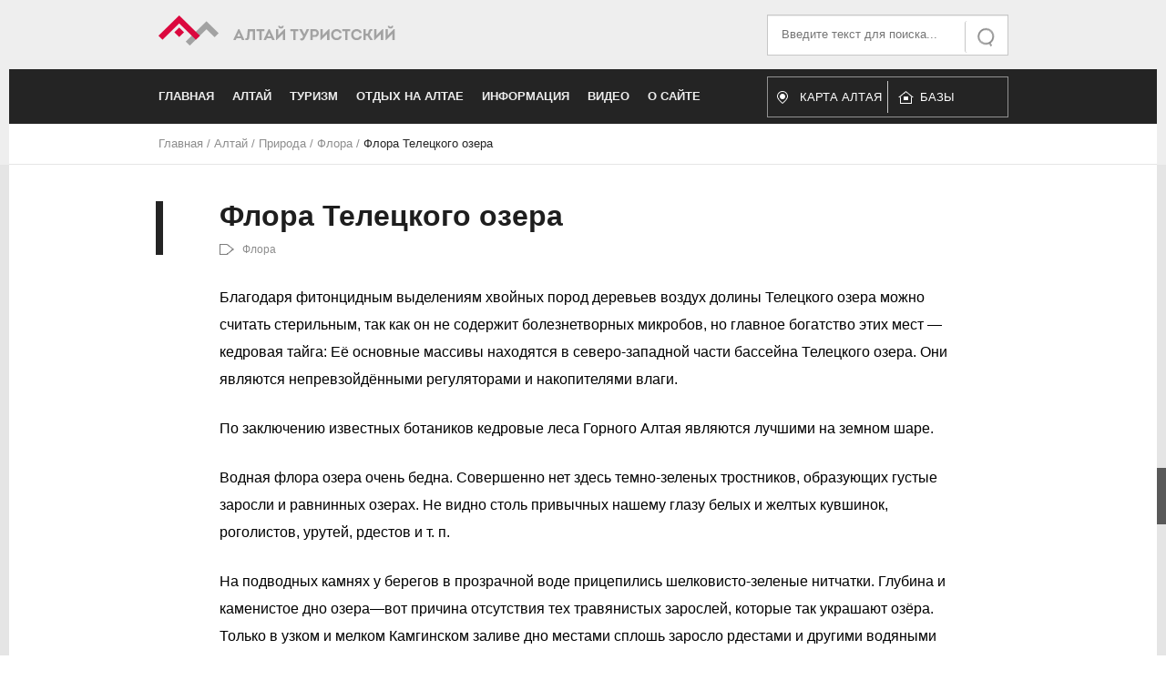

--- FILE ---
content_type: text/html; charset=utf-8
request_url: https://www.vtourisme.com/altaj/priroda/flora/942-flora-teletskogo-ozera
body_size: 16491
content:

<!DOCTYPE html>
<html xmlns="http://www.w3.org/1999/xhtml" xml:lang="ru-ru" lang="ru-ru" dir="ltr" >
	<head><!-- 
	<base href="https://www.vtourisme.com/"> -->
		
<script type="text/javascript">
	var big        = '72%';
	var small      = '53%';
	var bildauf    = '/templates/turistov/images/plus.png';
	var bildzu     = '/templates/turistov/images/minus.png';
	var rightopen  = 'Open info';
	var rightclose = 'Close info';
	var altopen    = 'is open';
	var altclose   = 'is closed';
</script>

		<meta name="viewport" content="width=device-width, initial-scale=1.0, maximum-scale=3.0, user-scalable=yes"/>
		<meta name="HandheldFriendly" content="true" />
		<meta name="apple-mobile-web-app-capable" content="YES" />

		<base href="https://www.vtourisme.com/altaj/priroda/flora/942-flora-teletskogo-ozera" />
	<meta http-equiv="content-type" content="text/html; charset=utf-8" />
	<meta name="keywords" content="Алтай, туризм, отдых, природа, Телецкое озеро, Белуха, Чуйский тракт" />
	<meta name="rights" content="Ссылка на сайт обязательна" />
	<meta name="author" content="Евгений Гаврилов" />
	<meta name="address" content="{&quot;address&quot;:&quot;&quot;,&quot;lat&quot;:55.75999999999371,&quot;lan&quot;:37.63999999999997,&quot;zoom&quot;:7}" />
	<meta property="og:type" content="article" />
	<meta property="og:title" content="Флора Телецкого озера" />
	<meta property="og:description" content="Благодаря фитонцидным выделениям хвойных пород деревьев воздух долины Телецкого озера можно считать стерильным, так как он не содержит болезнетворных микробов, но главное богатство этих мест — к..." />
	<meta name="description" content="О особенностях растительного мира района Телецкого озера" />
	<meta name="generator" content="Joomla! - Open Source Content Management" />
	<title>Флора Телецкого озера -  Алтай Туристский. Туристический портал</title>
	<link href="/templates/turistov/favicon.ico" rel="shortcut icon" type="image/vnd.microsoft.icon" />
	<link href="https://www.vtourisme.com/component/search/?Itemid=157&amp;catid=43&amp;id=942&amp;format=opensearch" rel="search" title="Искать  Алтай Туристский. Туристический портал" type="application/opensearchdescription+xml" />
	<link href="/plugins/content/jllike/js/buttons.min.css?e87a174ddcb91bf628321c6c7eeaecbe" rel="stylesheet" type="text/css" />
	<link href="/templates/system/css/system.css" rel="stylesheet" type="text/css" />
	<link href="/templates/turistov/css/slick.css" rel="stylesheet" type="text/css" />
	<link href="/templates/turistov/css/position.css" rel="stylesheet" type="text/css" media="screen,projection" />
	<link href="/templates/turistov/css/layout.css" rel="stylesheet" type="text/css" media="screen,projection" />
	<link href="/templates/turistov/css/print.css" rel="stylesheet" type="text/css" media="print" />
	<link href="/templates/turistov/css/general.css" rel="stylesheet" type="text/css" media="screen,projection" />
	<link href="/templates/turistov/css/personal.css" rel="stylesheet" type="text/css" media="screen,projection" />
	<link href="https://www.vtourisme.com/media/com_yandex_maps/css/frontend.css" rel="stylesheet" type="text/css" />
	<link href="https://www.vtourisme.com/media/com_yandex_maps/css/custom.css" rel="stylesheet" type="text/css" />
	<link href="https://www.vtourisme.com/media/com_yandex_maps/js/owl-carousel/owl.carousel.css" rel="stylesheet" type="text/css" />
	<link href="https://www.vtourisme.com/media/com_yandex_maps/js/owl-carousel/owl.theme.css" rel="stylesheet" type="text/css" />
	<style type="text/css">

            .jllikeproSharesContayner a {border-radius: 15px; margin-left: 6px;}
            .jllikeproSharesContayner i {width: 30px;height: 30px;}
            .jllikeproSharesContayner span {height: 30px;line-height: 30px;font-size: 1rem;}
        
                .jllikeproSharesContayner {position: fixed; left: 0; top: auto;}
                .jllikeproSharesContayner .event-container>div {display: flex; flex-direction: column;}
            
            @media screen and (max-width:800px) {
                .jllikeproSharesContayner {position: fixed;right: 0;bottom: 0; z-index: 999999; background-color: #fff!important;width: 100%;}
                .jllikeproSharesContayner .event-container > div {border-radius: 0; padding: 0; display: block;}
                .like .l-count {display:none}
                .jllikeproSharesContayner a {border-radius: 0!important;margin: 0!important;}
                .l-all-count {margin-left: 10px; margin-right: 10px;}
                .jllikeproSharesContayner i {width: 44px!important; border-radius: 0!important;}
                .l-ico {background-position: 50%!important}
                .likes-block_left {text-align:left;}
                .likes-block_right {text-align:right;}
                .likes-block_center {text-align:center;}
                .button_text {display: none;}
            }
            
	</style>
	<script type="application/json" class="joomla-script-options new">{"csrf.token":"28b4b9cf39b2866868aff41ca11757d7","system.paths":{"root":"","base":""},"joomla.jtext":{"TPL_BEEZ3_ALTOPEN":"is open","TPL_BEEZ3_ALTCLOSE":"is closed","TPL_BEEZ3_TEXTRIGHTOPEN":"Open info","TPL_BEEZ3_TEXTRIGHTCLOSE":"Close info","TPL_BEEZ3_FONTSIZE":"Font size","TPL_BEEZ3_BIGGER":"Bigger","TPL_BEEZ3_RESET":"Reset","TPL_BEEZ3_SMALLER":"Smaller","TPL_BEEZ3_INCREASE_SIZE":"Increase size","TPL_BEEZ3_REVERT_STYLES_TO_DEFAULT":"Revert styles to default","TPL_BEEZ3_DECREASE_SIZE":"Decrease size","TPL_BEEZ3_OPENMENU":"Open Menu","TPL_BEEZ3_CLOSEMENU":"Close Menu"}}</script>
	<script src="/media/jui/js/jquery.min.js?e87a174ddcb91bf628321c6c7eeaecbe" type="text/javascript"></script>
	<script src="/media/jui/js/jquery-noconflict.js?e87a174ddcb91bf628321c6c7eeaecbe" type="text/javascript"></script>
	<script src="/media/jui/js/jquery-migrate.min.js?e87a174ddcb91bf628321c6c7eeaecbe" type="text/javascript"></script>
	<script src="/plugins/content/jllike/js/buttons.min.js?e87a174ddcb91bf628321c6c7eeaecbe" type="text/javascript"></script>
	<script src="/media/jui/js/bootstrap.min.js?e87a174ddcb91bf628321c6c7eeaecbe" type="text/javascript"></script>
	<script src="/media/system/js/caption.js?e87a174ddcb91bf628321c6c7eeaecbe" type="text/javascript"></script>
	<script src="/media/system/js/mootools-core.js?e87a174ddcb91bf628321c6c7eeaecbe" type="text/javascript"></script>
	<script src="/media/system/js/core.js?e87a174ddcb91bf628321c6c7eeaecbe" type="text/javascript"></script>
	<script src="/media/system/js/mootools-more.js?e87a174ddcb91bf628321c6c7eeaecbe" type="text/javascript"></script>
	<script src="/templates/turistov/javascript/md_stylechanger.js" type="text/javascript"></script>
	<script src="/templates/turistov/javascript/hide.js" type="text/javascript"></script>
	<script src="/templates/turistov/javascript/respond.src.js" type="text/javascript"></script>
	<script src="/templates/turistov/javascript/slick.js" type="text/javascript"></script>
	<script src="/templates/turistov/javascript/template.js" type="text/javascript"></script>
	<script src="https://api-maps.yandex.ru/2.1/?lang=ru-RU" type="text/javascript"></script>
	<script src="https://www.vtourisme.com/media/com_yandex_maps/js/jquery.min.js" type="text/javascript"></script>
	<script src="https://www.vtourisme.com/media/com_yandex_maps/js/frontend.js" type="text/javascript"></script>
	<script src="https://www.vtourisme.com/media/com_yandex_maps/js/custom.js" type="text/javascript"></script>
	<script src="https://www.vtourisme.com/media/com_yandex_maps/js/owl-carousel/owl.carousel.min.js" type="text/javascript"></script>
	<!--[if lt IE 9]><script src="/media/system/js/html5fallback.js?e87a174ddcb91bf628321c6c7eeaecbe" type="text/javascript"></script><![endif]-->
	<script type="text/javascript">
            var jllickeproSettings = {
                url : "http://www.vtourisme.com",
                typeGet : "0",
                enableCounters : 1,
                disableMoreLikes : 0,
                isCategory : 0,
                buttonsContayner : "",
                parentContayner : "div.jllikeproSharesContayner",
            };jQuery(function($){ initTooltips(); $("body").on("subform-row-add", initTooltips); function initTooltips (event, container) { container = container || document;$(container).find(".hasTooltip").tooltip({"html": true,"container": "body"});} });jQuery(window).on('load',  function() {
				new JCaption('img.caption');
			});window.YANDEX_MAPS_API_KEY = "";
        jQuery(function() {
            jQuery(".owl-carousel").owlCarousel();
        });
        
	</script>

		<script type="text/javascript">(window.Image ? (new Image()) : document.createElement('img')).src = 'https://vk.com/rtrg?p=VK-RTRG-209256-fj3Bz';</script>
		<meta name="yandex-verification" content="c42a4e856ab44595" />
		<!--[if IE 7]>
		<link href="/templates/turistov/css/ie7only.css" rel="stylesheet" type="text/css" />
		<![endif]-->
	</head>
	<body id="shadow">
				<div class="wrapper">
			<div class="upperHead">
				<div class="centerBlock">
					<div class="innerBlock">
							<div class="logoWrap" itemscope itemtype="http://schema.org/Organization">
								<a title="На главную страницу" itemprop="url" href="http://www.vtourisme.com/">
									<img itemprop="logo" src="/templates/turistov/images/new-logo.png">
									<meta itemprop="legalName" content="Алтай Туристский">
								</a>
							</div>
							<div class="searchWrap">
								<div class="search">
	<form action="/altaj/priroda/flora" method="post" class="form-inline" role="search">
		 <button class="button btn btn-primary" onclick="this.form.searchword.focus();">Искать</button><label for="mod-search-searchword93" class="element-invisible">Искать...</label> <input name="searchword" id="mod-search-searchword93" maxlength="200"  class="inputbox search-query input-medium" type="search" placeholder="Введите текст для поиска..." />		<input type="hidden" name="task" value="search" />
		<input type="hidden" name="option" value="com_search" />
		<input type="hidden" name="Itemid" value="157" />
	</form>
</div>

							</div>
							<div style="clear:both; float: none"></div>
					</div>
				</div>
			</div>
			<div class="lowerHead">
				<div class="centerBlock">
					<div class="innerBlock">
						<div class="sandwichToggler">
							<div class="sandwichLine"></div>
							<div class="sandwichLine"></div>
							<div class="sandwichLine"></div>
						</div>
						<ul class="nav menu mod-list">
<li class="item-101 default deeper parent"><a href="/" >Главная</a><ul class="nav-child unstyled small"><li class="item-178 deeper parent"><a href="/home/novosti" >Новости</a><ul class="nav-child unstyled small"><li class="item-185"><a href="/home/novosti/novosti-altaya" >Новости Алтая</a></li><li class="item-186"><a href="/home/novosti/novosti-sajta" >Новости сайта</a></li><li class="item-187"><a href="/home/novosti/novosti-turizma" >Новости туризма</a></li><li class="item-188"><a href="/home/novosti/anons-meropriyatij" >Анонс мероприятий</a></li><li class="item-189"><a href="/home/novosti/otchety-o-meropriyatiyakh" >Отчеты о мероприятиях</a></li></ul></li></ul></li><li class="item-105 active deeper parent"><a href="/altaj" >Алтай</a><ul class="nav-child unstyled small"><li class="item-280"><a href="/altaj/map-online" >Интерактивная карта Алтая</a></li><li class="item-106 deeper parent"><a href="/altaj/geografiya-i-klimat" >География и климат</a><ul class="nav-child unstyled small"><li class="item-109"><a href="/altaj/geografiya-i-klimat/reki" >Реки</a></li><li class="item-110"><a href="/altaj/geografiya-i-klimat/vershiny" >Вершины</a></li><li class="item-111"><a href="/altaj/geografiya-i-klimat/ledniki" >Ледники</a></li><li class="item-112"><a href="/altaj/geografiya-i-klimat/ozera" >Озера</a></li><li class="item-113"><a href="/altaj/geografiya-i-klimat/khrebty" >Хребты</a></li><li class="item-190"><a href="/altaj/geografiya-i-klimat/plato-i-stepi" >Плато и степи</a></li><li class="item-547"><a href="/altaj/geografiya-i-klimat/prirodnye-yavleniya" >Природные явления</a></li></ul></li><li class="item-115 deeper parent"><a href="/altaj/bogatstva-altaya" >Богатства Алтая</a><ul class="nav-child unstyled small"><li class="item-174"><a href="/altaj/bogatstva-altaya/vodopady" >Водопады</a></li><li class="item-175"><a href="/altaj/bogatstva-altaya/peshchery" >Пещеры</a></li><li class="item-176"><a href="/altaj/bogatstva-altaya/perevaly" >Перевалы</a></li><li class="item-163"><a href="/altaj/bogatstva-altaya/istochniki" >Источники</a></li><li class="item-197"><a href="/altaj/bogatstva-altaya/muzei" >Музеи </a></li><li class="item-557"><a href="/altaj/bogatstva-altaya/porogi" >Пороги</a></li></ul></li><li class="item-107 deeper parent"><a href="/altaj/kultura" >Культура</a><ul class="nav-child unstyled small"><li class="item-150"><a href="/altaj/kultura/znamenitosti-kultury" >Знаменитости культуры</a></li><li class="item-151"><a href="/altaj/kultura/legendy" >Легенды Алтая</a></li><li class="item-201"><a href="/altaj/kultura/proizvedeniya-ob-altae" >Произведения об Алтае</a></li><li class="item-805"><a href="/altaj/kultura/pamyatniki-i-memorialy" >Памятники и мемориалы</a></li><li class="item-809"><a href="/altaj/kultura/khramy-altaya" >Храмы Алтая</a></li><li class="item-889"><a href="/altaj/kultura/narodnoe-tvorchestvo" >Народное творчество</a></li></ul></li><li class="item-108 deeper parent"><a href="/altaj/istoriya" >История</a><ul class="nav-child unstyled small"><li class="item-198"><a href="/altaj/istoriya/interesnye-fakty-ob-altae" >Интересные факты об Алтае</a></li><li class="item-204"><a href="/altaj/istoriya/month" >Месяцы</a></li><li class="item-509"><a href="/altaj/istoriya/geroi-vojny" >Герои войны</a></li><li class="item-510"><a href="/altaj/istoriya/geroi-truda" >Герои труда</a></li><li class="item-878"><a href="/altaj/istoriya/istoriya-sel" >История сёл</a></li><li class="item-879"><a href="/altaj/istoriya/drevnij-altaj" >Древний Алтай</a></li></ul></li><li class="item-134 active deeper parent"><a href="/altaj/priroda" >Природа</a><ul class="nav-child unstyled small"><li class="item-155"><a href="/altaj/priroda/zapovedniki" >Заповедники</a></li><li class="item-156"><a href="/altaj/priroda/fauna" >Фауна</a></li><li class="item-157 current active"><a href="/altaj/priroda/flora" >Флора</a></li></ul></li><li class="item-152 deeper parent"><a href="/altaj/infrastruktura" >Инфраструктура</a><ul class="nav-child unstyled small"><li class="item-153"><a href="/altaj/infrastruktura/puti-soobshcheniya" >Пути сообщения</a></li><li class="item-159 deeper parent"><a href="/altaj/infrastruktura/respublika-altaj" >Республика Алтай</a><ul class="nav-child unstyled small"><li class="item-161"><a href="/altaj/infrastruktura/respublika-altaj/spisok-sel" >Список сел</a></li><li class="item-162"><a href="/altaj/infrastruktura/respublika-altaj/rajony" >Районы</a></li><li class="item-884"><a href="/altaj/infrastruktura/respublika-altaj/obeikty" >Объекты экономики</a></li></ul></li><li class="item-160 deeper parent"><a href="/altaj/infrastruktura/altajskij-kraj" >Алтайский край</a><ul class="nav-child unstyled small"><li class="item-172"><a href="/altaj/infrastruktura/altajskij-kraj/spisok-naselennykh-punktov" >Список населенных пунктов</a></li><li class="item-173"><a href="/altaj/infrastruktura/altajskij-kraj/spisok-rajonov" >Список районов</a></li><li class="item-806"><a href="/altaj/infrastruktura/altajskij-kraj/barnaul" >Барнаул</a></li><li class="item-953"><a href="/altaj/infrastruktura/altajskij-kraj/bijsk" >Бийск</a></li></ul></li><li class="item-218"><a href="/altaj/infrastruktura/mosty" >Мосты</a></li></ul></li><li class="item-168 deeper parent"><a href="/altaj/issledovanie-altaya" >Исследование Алтая</a><ul class="nav-child unstyled small"><li class="item-905"><a href="/altaj/issledovanie-altaya/russkoe-geograficheskoe-obshchestvo" >Русское географическое общество</a></li></ul></li><li class="item-219"><a href="/altaj/sport" >Спорт</a></li></ul></li><li class="item-117 deeper parent"><a href="/turizm-na-altae" >Туризм</a><ul class="nav-child unstyled small"><li class="item-124 deeper parent"><a href="/turizm-na-altae/turistskoe-rajonirovanie" >Туристское районирование</a><ul class="nav-child unstyled small"><li class="item-126"><a href="/turizm-na-altae/turistskoe-rajonirovanie/nizhnyaya-katun-i-chemal" >Нижняя Катунь и Чемал</a></li><li class="item-127"><a href="/turizm-na-altae/turistskoe-rajonirovanie/teletskoe-ozero" >Телецкое озеро</a></li><li class="item-128"><a href="/turizm-na-altae/turistskoe-rajonirovanie/rajon-belukhi" >Район Белухи</a></li><li class="item-129"><a href="/turizm-na-altae/turistskoe-rajonirovanie/dolina-r-chuya" >Долина р. Чуя</a></li><li class="item-130"><a href="/turizm-na-altae/turistskoe-rajonirovanie/ukok" >Укок</a></li><li class="item-131"><a href="/turizm-na-altae/turistskoe-rajonirovanie/chulyshman" >Чулышман</a></li><li class="item-132"><a href="/turizm-na-altae/turistskoe-rajonirovanie/srednyaya-katun" >Средняя Катунь</a></li><li class="item-807"><a href="/turizm-na-altae/turistskoe-rajonirovanie/rajon-belokurikhi" >Район Белокурихи</a></li><li class="item-808"><a href="/turizm-na-altae/turistskoe-rajonirovanie/altajskoe-predgore" >Алтайское предгорье</a></li></ul></li><li class="item-179 deeper parent"><a href="/turizm-na-altae/federatsiya-sportivnogo-turizma-ak" >Федерация спортивного туризма АК</a><ul class="nav-child unstyled small"><li class="item-763"><a href="/turizm-na-altae/federatsiya-sportivnogo-turizma-ak/meropriyatiya" >Мероприятия</a></li></ul></li><li class="item-133"><a href="/turizm-na-altae/znamenitosti-turizma" >Знаменитости туризма</a></li><li class="item-149"><a href="/turizm-na-altae/istoriya-turizma" >История туризма</a></li><li class="item-164 deeper parent"><a href="/turizm-na-altae/sportivnyj-turizm" >Спортивный туризм</a><ul class="nav-child unstyled small"><li class="item-165"><a href="/turizm-na-altae/sportivnyj-turizm/mototurizm" >Мототуризм</a></li><li class="item-166 deeper parent"><a href="/turizm-na-altae/sportivnyj-turizm/bank-otchetov" >Банк отчетов</a><ul class="nav-child unstyled small"><li class="item-205"><a href="/turizm-na-altae/sportivnyj-turizm/bank-otchetov/peshij-turizm" >Пеший туризм</a></li><li class="item-206"><a href="/turizm-na-altae/sportivnyj-turizm/bank-otchetov/lyzhnyj-turizm" >Лыжный туризм</a></li><li class="item-207"><a href="/turizm-na-altae/sportivnyj-turizm/bank-otchetov/vodnyj-turizm" >Водный туризм</a></li><li class="item-208"><a href="/turizm-na-altae/sportivnyj-turizm/bank-otchetov/kombinirovannye" >Комбинированные</a></li><li class="item-209"><a href="/turizm-na-altae/sportivnyj-turizm/bank-otchetov/vodnye-pokhody" >Водные походы</a></li><li class="item-211"><a href="/turizm-na-altae/sportivnyj-turizm/bank-otchetov/gornyj-turizm" >Горный туризм </a></li><li class="item-212"><a href="/turizm-na-altae/sportivnyj-turizm/bank-otchetov/avto-turizm" >Авто-мото туризм</a></li></ul></li></ul></li><li class="item-167"><a href="/turizm-na-altae/rasskazy-o-puteshestviyakh" >Рассказы о путешествиях</a></li><li class="item-125"><a href="/turizm-na-altae/karty" >Карты</a></li><li class="item-180"><a href="/turizm-na-altae/kluby-i-ob-edineniya" >Клубы и объединения</a></li></ul></li><li class="item-118 deeper parent"><a href="/otdykh-na-altae" >Отдых на Алтае</a><ul class="nav-child unstyled small"><li class="item-200"><a href="/otdykh-na-altae/bazy-otdykha" >Базы отдыха</a></li><li class="item-210"><a href="/otdykh-na-altae/sanatorii" >Санатории</a></li><li class="item-213"><a href="/otdykh-na-altae/tury-na-altaj" >Туры на Алтай</a></li><li class="item-216 deeper parent"><a href="/otdykh-na-altae/rybalka-na-altae" >Рыбалка на Алтае</a><ul class="nav-child unstyled small"><li class="item-217"><a href="/otdykh-na-altae/rybalka-na-altae/ryby-altaya" >Рыбы Алтая</a></li></ul></li><li class="item-508"><a href="/otdykh-na-altae/gornolyzhnyj-otdykh" >Горнолыжный отдых</a></li><li class="item-759"><a href="/otdykh-na-altae/turoperatory-po-altayu" >Туроператоры по Алтаю</a></li></ul></li><li class="item-154 deeper parent"><a href="/informatsionnyj" >Информация</a><ul class="nav-child unstyled small"><li class="item-119 deeper parent"><a href="/informatsionnyj/znamenitosti-rossii" >Знаменитости России</a><ul class="nav-child unstyled small"><li class="item-120"><a href="/informatsionnyj/znamenitosti-rossii/puteshestvenniki" >Путешественники</a></li><li class="item-121"><a href="/informatsionnyj/znamenitosti-rossii/gornyj-turizm-i-alpinizm" >Горный туризм и альпинизм</a></li><li class="item-122"><a href="/informatsionnyj/znamenitosti-rossii/vodnyj-turizm" >Водный туризм</a></li><li class="item-123"><a href="/informatsionnyj/znamenitosti-rossii/ekstremaly" >Экстремалы</a></li></ul></li><li class="item-169"><a href="/informatsionnyj/ekstremalnye-vidy-sporta" >Экстремальные виды спорта</a></li><li class="item-170"><a href="/informatsionnyj/turizm-obshchie-voprosy" >Туризм (общие вопросы)</a></li><li class="item-171 deeper parent"><a href="/informatsionnyj/tekhnicheskie-voprosy" >Технические вопросы</a><ul class="nav-child unstyled small"><li class="item-158"><a href="/informatsionnyj/tekhnicheskie-voprosy/uzly" >Узлы</a></li><li class="item-199"><a href="/informatsionnyj/tekhnicheskie-voprosy/poleznye-stati" >Полезные статьи</a></li></ul></li><li class="item-893"><a href="/informatsionnyj/sheregesh" >Шерегеш</a></li><li class="item-903"><a href="/informatsionnyj/znamenitosti-sporta" >Знаменитости спорта</a></li></ul></li><li class="item-116 deeper parent"><a href="/video" >Видео</a><ul class="nav-child unstyled small"><li class="item-181"><a href="/video/priroda-i-prochee" >Природа и прочее</a></li><li class="item-183"><a href="/video/video-s-pokhodov" >Видео с походов</a></li><li class="item-182"><a href="/video/fauna-video" >Фауна (видео)</a></li><li class="item-184"><a href="/video/poleznoe-video" >Полезное видео</a></li><li class="item-202"><a href="/video/raznoe" >Разное</a></li></ul></li><li class="item-114 deeper parent"><a href="/o-sajte" >О сайте</a><ul class="nav-child unstyled small"><li class="item-196"><a href="/o-sajte/karta-sajta" >Карта сайта</a></li></ul></li></ul>

						<div class="header-altmenu">
							<a href="/altaj/map-online">
								Карта Алтая
							</a>
							<a href="/otdykh-na-altae/bazy-otdykha">
								Базы отдыха
							</a>
						</div>
					</div>
				</div>
			</div>
		</div>
		
<div class = "centerBlock breadcrumbs">
<div class = "innerBlock"  itemscope itemtype="http://schema.org/breadcrumb">
<a href="/" class="pathway">Главная</a> / <img src="/templates/turistov/images/system/arrow.png" alt="" /><a href="/altaj" class="pathway">Алтай</a> / <img src="/templates/turistov/images/system/arrow.png" alt="" /><a href="/altaj/priroda" class="pathway">Природа</a> / <img src="/templates/turistov/images/system/arrow.png" alt="" /><a href="/altaj/priroda/flora" class="pathway">Флора</a> / <img src="/templates/turistov/images/system/arrow.png" alt="" /><span>Флора Телецкого озера</span></div>
</div>


<!-- 		<div class="banner-block index-slick">
		    <div class="banner-slider" id="bannerSlider">
		        <div class="banner-item" style="background-image: url(/templates/turistov/images/slide01.jpg)">
		        	<div class="banner-overlay">
		                <div class="centerBlock" style="background-image: url(/templates/turistov/images/slide01.jpg)">
		                    <div class="innerBlock">
		                        <div class="banner-content">
		                            <div class="banner-header">Чуйский тракт</div>
		                            <div class="banner-text">Федеральная трасса в горах Алтая. По некоторым оценкам, в ходит в 10 самых красивых дорог мира. Современный тракт частично повторяет Великий шелковый путь, проходивший по долинам рек Чуи и Катуни.</div>
		                            <a class="banner-link" title="Статья о Чуйском тракте" href="/altaj/infrastruktura/puti-soobshcheniya/206-chujskij-trakt-novosibirsk-tashanta">Подробнее</a>
		                        </div>
		                    </div>
		                </div>
	                </div>
		        </div>
		        <div class="banner-item" style="background-image: url(/templates/turistov/images/slide03.jpg)">
		        	<div class="banner-overlay">
		                <div class="centerBlock" style="background-image: url(/templates/turistov/images/slide03.jpg)">
		                    <div class="innerBlock">
		                        <div class="banner-content">
		                            <div class="banner-header">Телецкое озеро</div>
		                            <div class="banner-text">Одно из глубочайших озер России, памятник природы Республики Алтай, внесенный ЮНЕСКО в «Список Всемирного культурного и природного наследия», второе по глубине после Байкала.</div>
		                            <a class="banner-link" title="Статья о Чуйском тракте" href="/altaj/infrastruktura/puti-soobshcheniya/206-chujskij-trakt-novosibirsk-tashanta">Подробнее</a>
		                        </div>
		                    </div>
		                </div>
	                </div>
		        </div>
		        <div class="banner-item" style="background-image: url(/templates/turistov/images/slide02.jpg)">
		        	<div class="banner-overlay">
		                <div class="centerBlock" style="background-image: url(/templates/turistov/images/slide02.jpg)">
		                    <div class="innerBlock">
		                        <div class="banner-content">
		                            <div class="banner-header">Гора Белуха</div>
		                            <div class="banner-text">Самая высокая гора Алтая и всей Сибири (4509 м), расположенная на Катунском хребте, Внесена ЮНЕСКО в «Список Всемирного культурного и природного наследия».</div>
		                            <a class="banner-link" title="Статья о Чуйском тракте" href="/altaj/infrastruktura/puti-soobshcheniya/206-chujskij-trakt-novosibirsk-tashanta">Подробнее</a>
		                        </div>
		                    </div>
		                </div>
	                </div>
		        </div>
		    </div>
		</div> -->
		<div class="wrapper content">
			
			<div class="centerBlock">
				
				<div class="innerBlock">
					
					<article class="item-page" itemscope itemtype="http://schema.org/Article">

<div class="articleHead">
		<h1 itemprop="name">
			Флора Телецкого озера		</h1>
	<div class="articleInfo">
		
			
	
		<a href="/altaj/priroda/flora" class="articleCategory">Флора</a>	
		
	</div>
</div>


	
	

 <dl class="article-info">
 <dt class="article-info-term">Информация о материале</dt>
 </dl>

	

			<p>Благодаря фитонцидным выделениям хвойных пород деревьев воздух долины Телецкого озера можно считать стерильным, так как он не содержит болезнетворных микробов, но главное богатство этих мест — кедровая тайга: Её основные массивы находятся в северо-западной части бассейна Телецкого озера. Они являются непревзойдёнными регуляторами и накопителями влаги.</p>
<p>По заключению известных ботаников кедровые леса Горного Алтая являются лучшими на земном шаре.</p>
<p>Водная флора озера очень бедна. Совершенно нет здесь темно-зеленых тростников, образующих густые заросли и равнинных озерах. Не видно столь привычных нашему глазу белых и желтых кувшинок, роголистов, урутей, рдестов и т. п.</p>
<p>На подводных камнях у берегов в прозрачной воде прицепились шелковисто-зеленые нитчатки. Глубина и каменистое дно озера—вот причина отсутствия тех травянистых зарослей, которые так украшают озёра. Только в узком и мелком Камгинском заливе дно местами сплошь заросло рдестами и другими водяными растениями. С берега здесь наступают на водную гладь различные болотные растения. Своими корнями и корневищами они так переплелись между собою, что образовали довольно толстый слой, выдерживающий человека. По-видимому, здесь начинается процесс заболачивания залива...</p>
<p>По берегам Телецкого озера не замечается южных безлесных склонов и северных лесистых, что так характерно для центрального Алтая. Только в южной части озера кое-где внизу, да и то только на восточном берегу, встречаются южные безлесные склоны. Вверху же снег, благодаря значительной высоте места, стаивает очень поздно, там много влаги и на северных и на южных склонах. Но на левом берегу, менее нагреваемом солнцем, снег стаивает ещё позже, почва напоена влагой еще обильнее, и сплошной лес подступает здесь к самой воде.</p>
<p>Основной фон лесным зарослях придает здесь лиственница. Но среди яркой зелени лиственного леса, четко вырисовываются стройные темно-зеленые конусы пихт. Их стволы представляют могучие колонны свинцово-серого цвета. С северной стороны они обильно усеяны разноцветными лишайниками.</p>
<p>Конечно, у других деревьев северные стороны стволов представляют озлобленный приют лишайников, но на пихтах, благодаря окраске их стволов, лишайниковые пятна выступают особенна рельефно. Изредка растет осина.</p>
<p>Попадаются косматые ели. Их отмершие ветви—и тоже обильнее с севера—увешены седым бородатым лишайником.</p>
<p>Если подниматься выше по горным склонам, то лиственница становится все реже и реже. Все больше пихт. Вот местами она образует уже сплошные густо напоенные смолистым ароматом заросли. К пихтачу подмешиваются кедры, сначала единичными экземплярами. Наконец, лес переходит в сплошную пихтово-кедровую чернь...</p>
<p>В качестве подлеска в хвойном лесу встречается красивый ирбут, вид ольхи с глянцевитыми листьями, много маральника или даурского рододендрона, достигающего здесь размеров небольшого деревца, усыпанного весною прелестными крупными розово-фиолетовыми цветами; черемуха, калина, изредка бузина и рябина, ивы.</p>
<p>Кустарники нередко обвиты княжником. Эта лиана Алтая красивыми зелеными гирляндами с изящными белыми цветами перекидывается от кустарника к кустарнику.</p>
<p>Следующий ярус подлеска образован синей жимолостью, шиповником обыкновенным, таволожкой средней и дубровколистной, малиной, красной и - реже—черной смородиной.</p>
<p>Попадается ядовитое волчье лыко. Есть черника и брусника.</p>
<p>Смородина созревает в залив Кыга - 26 июля (1963-1977).</p>
<p>Трудно пробираться сквозь чащобу тайги. Деревья растут густо, кое-где их кроны сомкнулись. Под деревьями господство мхов. В сырых местах по скалам лепится бадан с его ярко-зелеными лакированными листьями и красивыми стрелками розовых цветов.</p>
<p>Попадаются пихты, покрытые губительной фатой голубовато-зеленого мха-бородача. Вдруг среди тайги возникает огромный камень, во все цвета радуги разрисованный мхами и лишайниками. Под ним говорливый ручеёк кристально-прозрачной воды.</p>
<p>В некоторых прителецких урочищах мощный травостой достигает 2—2,5 м высоты, а отдельные растения 4 м!</p>
<p>Высота места отражается на составе растительности присутствием таких форм, как астрагал альпийский, горная сныть, горная чина, фиалка двухцветная и др.</p>
<p>Здесь среди обычных представителей флоры хвойного сибирского леса попадаются растения, которые можно встретить также в районе произрастания липы на Салаирском кряже и в западных предгорьях Кузнецкого Алатау. Таковы: один крупный папоротник, копытень с темными, почти черными цветами, пахучий ясменник с мелкими белыми цветочками, скромная пролеска, амурский пахучекоренник.</p>
<p>Там, где деревья расступаются, образуя более или менее значительные поляны («елани»), там по берегам Телецкого озера, например, около Артыбаша, растительность носит обычный для предгорий Алтая лугово-лесной характер.</p>
<p>В белоснежной рамке мраморных скал, ниспадающих отвесными уступами в бездонную глубь, обрамленных тут и там бирюзою стелющегося бадана, видны свисающие гирлянды сизого очитка и кустики вечнозелёного душистого маральника, изумительно прекрасного в пору цветения. Розовые огни горят весною над озером, придавая ему фантастический вид.</p>
<p>Итак, по берегам Телецкого озера преобладает хвойный лес. Но кое-где на береговых прилавках, например, в урочище Яйлю, густо засели березняк и осинник. Огромные—в два—три обхвата— уходят ввысь осины.</p>
<p>По словам алтайцев, в прошлом здесь некогда были пашни.</p>
<p>У южного конца Телецкого озера растут разнообразные ивы и тополя (лавролистные), довольно солидной величины.</p>
<p>Там, где реки намыли песчаные дельты, пышно разрослись величавые сосны. Сосна встречается и у Артыбаша ближе к Бие.</p>
<p>На прибрежном галечнике у устьев рек засели сизо-зеленые кусты яргольника с красивыми розовыми цветами и кустарная могучка, обильно усеянная золотистыми цветами. Не редкость встретить здесь и альпийцев, занесенных сюда рекою с горных высей, напр., желтый альпийский мак, низкорослый горный кипрей с крупными розовыми цветами и др.</p>
<p>Но надо заметить, что состав галешниковой флоры не постоянен и меняется из года в год.</p>
<p>На голых открытых утесах поселились разноцветные лишайники,— эти пионеры растительности. Они разъедают поверхность камня и подготовляют почву для мхов, а вслед за ними селятся тут и различные травы, и цветы, и мелкие папоротнички. У подножия таких скал, между хаотически нагроможденными каменными глыбами, можно встретить кусты алтайского крыжовника, дающего вкусные ягоды (Камгинский залив; устье р. Большой Меёнек) и черную смородину.</p>
<p>В тенистых скалах богато развит моховой покров. Масса бадана с крупными глянцевитыми листьями и большими стрелками красивых розовых цветов.</p>
<p>Слишком много прелестных темно-красных колокольчиков кортузы. Особенно интересны два мелких папоротничка, которые вместе с реликтовыми растениями упомянутыми выше при описании прителецкой черни, представляют остатки исчезнувшей здесь формации широко-лиственных лесов.</p>
<p>При осмотре серых тенистых скал, около водопада Корбу, в сплошных зарослях бадана можно встретить оригинальное растение с темно-красными, почти черными цветами. Это бошнякия: паразит, тянущий соки из корней ирбута.</p>
<p>Внизу, у самой воды, на крохотной лужайке (скальном выступе с горстью плодородной земли) раскинулся природный цветник удивительной красоты, где среди полыхающего пламени алтайских купальниц, небесным оком смотрят на вас изумительные по красоте своей изящные водосборы — троецветки и незабудки.</p>
<p>В окрестностях Телецкого озера сосредоточены мощные запасы кедра. Кедр ближе к вершинам гор также встречается довольно обильно, входя в состав смешанных лиственнично-кедрово-еловых лесов, реже образуя чистые насаждения.</p>
<p>В боковых ущельях ветер не тревожит растений. Здесь влажно и тепло. Растительность развивается буйно, попадается рослый папоротник, под листом которого можно пройти, не нагибаясь. Огромный морковник поднимает корзину своих цветов чуть ли не на четыре метра, а его догоняет удивительно красивое растение с причудливыми темно-фиолетовыми цветами—аколит.</p>
<p>Среди камней масса крыжовника. На зелени кустов—рубиновые пятна великолепных ягод красной смородины (кислицы). Еле держатся кисти переспелой черной смородины, часто встречаются заросли малины, пышные ковры брусники, черника, земляники, не говоря уж об обилии черемухи.</p>
<p>На Телецком озере зарегистрированы следующие грибы: белянки (массовый сбор на берегах Телецкого оз. и в долине Чулышмана 25 августа — 1964 г., 14 сентября — 1974 г., 15 сентября — 1973г.), белые грибы (наиболее раннее появление 27 июля 1980 г), грузди (в 1980 году самые ранние сроки появления в заливе Кыга — 27 июля), маслята (наиболее раннее появление 23 июня 1980 г.), свинушки (наиболее раннее появление 27 июля 1981 году), сыроежки (наиболее раннее появление 3 июля 1993 г.), чешуйница древесинная (найдена только в прителецкой тайге, внесена в Красную Книгу СССР).</p>
<p>Сегодня ботаники насчитывают только на территории заповедника 1270 наименований растений.</p>
<p><a href="/altaj/geografiya-i-klimat/ozera/62-ozero-teletskoe" rel="alternate">(Вернуться к основной статье Телецкое озеро)</a></p>
<p>Статья подготовлена Е.Гавриловым, 12 октября 2015 года. Ссылка на сайт обязательна!</p> 				<div class="jllikeproSharesContayner jllikepro_942">
				<input type="hidden" class="link-to-share" id="link-to-share-942" value="http://www.vtourisme.com/altaj/priroda/flora/942-flora-teletskogo-ozera"/>
				<input type="hidden" class="share-title" id="share-title-942" value="Флора Телецкого озера"/>
				<input type="hidden" class="share-image" id="share-image-942" value=""/>
				<input type="hidden" class="share-desc" id="share-desc-942" value=" Благодаря фитонцидным выделениям хвойных пород деревьев воздух долины Телецкого озера можно считать стерильным, так как он не содержит болезнетворных микробов, но главное богатство этих мест —"/>
				<input type="hidden" class="share-id" value="942"/>
				<div class="event-container" >
				<div class="likes-block_right">					<a title="FaceBook" class="like l-fb" id="l-fb-942">
					<i class="l-ico"></i>
					<span class="l-count"></span>
					</a>					<a title="Вконтакте" class="like l-vk" id="l-vk-942">
					<i class="l-ico"></i>
					<span class="l-count"></span>
					</a>					<a title="Twitter" class="like l-tw" id="l-tw-942">
					<i class="l-ico"></i>
					<span class="l-count"></span>
					</a>					<a title="Одноклассники" class="like l-ok" id="l-ok-942">
					<i class="l-ico"></i>
					<span class="l-count"></span>
					</a>					<a title="Telegram" class="like l-tl" id="l-tl-942">
					<i class="l-ico"></i>
					<span class="l-count"></span>
					</a>					<a title="WhatsApp" class="like l-wa" id="l-wa-942">
					<i class="l-ico"></i>
					<span class="l-count"></span>
					</a>					<a title="Viber" class="like l-vi" id="l-vi-942">
					<i class="l-ico"></i>
					<span class="l-count"></span>
					</a>					<a title="Всего лайков" class="l-all" id="l-all-942">
					<i class="l-ico"></i>
					<span class="l-count l-all-count" id="l-all-count-942">0</span>
					</a>					</div>
				</div>
			</div>
			<ul class="tags inline">
																	<li class="tag-15 tag-list0" itemprop="keywords">
					<a href="/component/tags/tag/teletskoe-ozero" class="label label-info">
						Телецкое озеро					</a>
				</li>
																				<li class="tag-27 tag-list1" itemprop="keywords">
					<a href="/component/tags/tag/flora" class="label label-info">
						Флора					</a>
				</li>
						</ul>

<ul class="pager pagenav">
	<li class="previous">
		<a class="hasTooltip" title="Флора района Белухи" aria-label="Предыдущий: Флора района Белухи" href="/altaj/priroda/flora/1074-flora-rajona-belukhi" rel="prev">
			<span class="icon-chevron-left" aria-hidden="true"></span> <span aria-hidden="true">Назад</span>		</a>
	</li>
	<li class="next">
		<a class="hasTooltip" title="Эдельвейс сибирский" aria-label="Следующий: Эдельвейс сибирский" href="/altaj/priroda/flora/393-edelvejs-sibirskij" rel="next">
			<span aria-hidden="true">Вперед</span> <span class="icon-chevron-right" aria-hidden="true"></span>		</a>
	</li>
</ul>

		<div class="jllikeproSharesBlock"></div>
	</article>



				</div>
			</div>
		</div>
		<div class="footer">
			<div class="centerBlock indexMap">
				<div class="innerBlock mainMap">
					<div class="xdsoft_yandex_maps xdsoft_map1  map xdsoft_with_object_list0 ">
			<div class="map_description"></div>
			<div class="map_view xdsoft_row">
        				<div class="xdsoft_col12 xdsoft_map_box" >
			
            			
						
		<div class="xdsoft_map xdsoft_show_gif_loader" id="yandex_map1" style="width:auto;height:600px;"></div>
		
		<script>
			(function(){
				var map = {id : parseInt(1, 10)},
					objects = [],
					category,
					controls = ["fullscreenControl","rulerControl","typeSelector","zoomControl"],
					categories = {},					
					object;

				if (window.map1 === undefined) {
					map1 = new XDsoftMap({
			address:false,
			cluster:{
				
				gridSize: 64,
				groupByCoordinates: 0 ? true : false,
				cluster_text_color: '#000000',
				hasBalloon: 1 ? true : false,
				hasHint: 1 ? true : false,
				maxZoom: 0 || 100000000,
				minClusterSize: 2,
				preset: 'islands#blueClusterIcons',
				showInAlphabeticalOrder: 0 ? true : false,
				viewportMargin: 128,
				clusterDisableClickZoom: 0 ? true : false,
				zoomMargin: 0,
				clusterHideIconOnBalloonOpen: 1 ? true : false,
				clusterOpenBalloonOnClick: 1 ? true : false,
				clusterBalloonContentLayout: 'cluster#balloonTwoColumns'
			},
            defaultView: {
                properties: {
                    iconContent: 'Точка'
                },
                options: {
                    preset: 'islands#icon'
                }
            },
			
			api_key: '',
			show_description_in_custom_balloon: 0,
			use_search_only_in_self_objects: 0 ? true : false,
			registration_organization_use_addres_position: 0 ? true : false,
			show_only_visible_objects_now: 1 ? true : false,
			show_search_input: 0 ? true : false,
			open_balloon_after_goto: 1,
			save_map_position_in_hash: 1,
			show_more_in_balloon: 1,
			use_cluster: 1,
			use_title_how_icon_content: 1,
			use_title_how_hint_content: 0,
			use_description_how_balloon_content: 1,
			center_to_user_place: '0',
			add_osm_layer: 0,
			show_no_results: 1,
			show_pagination: 1,
			count_object_in_partition: 500,
			counonpage: 20,
			howmoveto: 0,
			url_root: 'https://www.vtourisme.com/',
			url_sheme: 'https',
			balloon_width: false,
			balloon_height: false,
			how_open_balloon: 'click',
			howmoveto_on_category_change: 3
		});
				}

				map1.setMap(map);

				ymaps.ready(function () {
					if (map1.getMap() instanceof ymaps.Map) {
						return;
					}

					categories = {"14":{"lat":"52.62522500276678","lan":"85.02450970574101","zoom":"7","active":"1","id":"14","title":"\u0410\u044d\u0440\u043e\u043f\u043e\u0440\u0442\u044b","alias":"aeroporty","description":"","category_id":"0","howtocenter":"0","created_time":"1438787090","modified_time":"1438787090","ordering":"0","create_by":"992","params":"{}","link":"\/component\/yandex_maps\/category\/14-aeroporty","slug":"14:aeroporty"},"3":{"lat":"52.59565494819982","lan":"83.57962999425511","zoom":"7","active":"1","id":"3","title":"\u0411\u0430\u0437\u0430 \u043e\u0442\u0434\u044b\u0445\u0430","alias":"baza-otdykha","description":"","category_id":"0","howtocenter":"0","created_time":"1438169520","modified_time":"1438169555","ordering":"0","create_by":"992","params":"{}","link":"\/component\/yandex_maps\/category\/3-baza-otdykha","slug":"3:baza-otdykha"},"21":{"lat":"51.12519693456616","lan":"86.48188429844745","zoom":"7","active":"1","id":"21","title":"\u0411\u0430\u0440\u043d\u0430\u0443\u043b","alias":"barnaul","description":"","category_id":"0","howtocenter":"0","created_time":"1471964927","modified_time":"1471964927","ordering":"0","create_by":"992","params":"{}","link":"\/component\/yandex_maps\/category\/21-barnaul","slug":"21:barnaul"},"8":{"lat":"50.81428819737722","lan":"86.55136437904875","zoom":"8","active":"1","id":"8","title":"\u0411\u043e\u0433\u0430\u0442\u0441\u0442\u0432\u0430 \u0410\u043b\u0442\u0430\u044f","alias":"bogatstva-altaya","description":"","category_id":"0","howtocenter":"0","created_time":"1438273986","modified_time":"1438273986","ordering":"0","create_by":"992","params":"{}","link":"\/component\/yandex_maps\/category\/8-bogatstva-altaya","slug":"8:bogatstva-altaya"},"2":{"lat":"51.65629048502284","lan":"86.85294999999033","zoom":"7","active":"1","id":"2","title":"\u0412\u0435\u0440\u0448\u0438\u043d\u044b","alias":"vershiny","description":"","category_id":"0","howtocenter":"0","created_time":"1438093138","modified_time":"1438093502","ordering":"0","create_by":"992","params":"{}","link":"\/component\/yandex_maps\/category\/2-vershiny","slug":"2:vershiny"},"4":{"lat":"50.99463321744881","lan":"86.58438093870268","zoom":"7","active":"1","id":"4","title":"\u0412\u043e\u0434\u043e\u043f\u0430\u0434\u044b","alias":"vodopady","description":"","category_id":"0","howtocenter":"0","created_time":"1438244446","modified_time":"1438244446","ordering":"0","create_by":"992","params":"{}","link":"\/component\/yandex_maps\/category\/4-vodopady","slug":"4:vodopady"},"18":{"lat":"51.12519693456616","lan":"86.48188429844745","zoom":"7","active":"1","id":"18","title":"\u0413\u041b\u041a","alias":"glk","description":"","category_id":"0","howtocenter":"0","created_time":"1441990345","modified_time":"1441990345","ordering":"0","create_by":"992","params":"{}","link":"\/component\/yandex_maps\/category\/18-glk","slug":"18:glk"},"5":{"lat":"50.97399723557398","lan":"86.24210029786245","zoom":"8","active":"1","id":"5","title":"\u0418\u0441\u0442\u043e\u0447\u043d\u0438\u043a\u0438","alias":"istochniki","description":"","category_id":"0","howtocenter":"0","created_time":"1438247450","modified_time":"1438247450","ordering":"0","create_by":"992","params":"{}","link":"\/component\/yandex_maps\/category\/5-istochniki","slug":"5:istochniki"},"22":{"lat":"51.12519693456616","lan":"86.48188429844745","zoom":"7","active":"1","id":"22","title":"\u041a\u0443\u043b\u044c\u0442\u0443\u0440\u0430","alias":"kultura","description":"","category_id":"0","howtocenter":"0","created_time":"1552556534","modified_time":"1552556534","ordering":"0","create_by":"993","params":"{}","link":"\/component\/yandex_maps\/category\/22-kultura","slug":"22:kultura"},"13":{"lat":"50.94616937331538","lan":"86.44324060185005","zoom":"8","active":"1","id":"13","title":"\u041b\u0435\u0434\u043d\u0438\u043a\u0438","alias":"ledniki","description":"","category_id":"0","howtocenter":"0","created_time":"1438783361","modified_time":"1438783361","ordering":"0","create_by":"992","params":"{}","link":"\/component\/yandex_maps\/category\/13-ledniki","slug":"13:ledniki"},"10":{"lat":"51.54727418775430","lan":"85.81214043485782","zoom":"8","active":"1","id":"10","title":"\u041c\u043e\u0441\u0442\u044b","alias":"mosty","description":"","category_id":"0","howtocenter":"0","created_time":"1438317076","modified_time":"1438317076","ordering":"0","create_by":"992","params":"{}","link":"\/component\/yandex_maps\/category\/10-mosty","slug":"10:mosty"},"15":{"lat":"51.20938136591055","lan":"86.81774569792927","zoom":"7","active":"1","id":"15","title":"\u041c\u0443\u0437\u0435\u0438","alias":"muzei","description":"","category_id":"0","howtocenter":"0","created_time":"1439110086","modified_time":"1439110086","ordering":"0","create_by":"992","params":"{}","link":"\/component\/yandex_maps\/category\/15-muzei","slug":"15:muzei"},"1":{"lat":"51.97688238874128","lan":"84.64420210268256","zoom":"7","active":"1","id":"1","title":"\u041e\u0437\u0435\u0440\u0430","alias":"ozera","description":"","category_id":"0","howtocenter":"0","created_time":"1438092153","modified_time":"1438093486","ordering":"0","create_by":"992","params":"{}","link":"\/component\/yandex_maps\/category\/1-ozera","slug":"1:ozera"},"9":{"lat":"51.29518121906342","lan":"85.95428800896190","zoom":"7","active":"1","id":"9","title":"\u041f\u0430\u043c\u044f\u0442\u043d\u0438\u043a\u0438 \u0438 \u043c\u0435\u043c\u043e\u0440\u0438\u0430\u043b\u044b","alias":"pamyatniki-i-memorialy","description":"","category_id":"0","howtocenter":"0","created_time":"1438277545","modified_time":"1438277545","ordering":"0","create_by":"992","params":"{}","link":"\/component\/yandex_maps\/category\/9-pamyatniki-i-memorialy","slug":"9:pamyatniki-i-memorialy"},"7":{"lat":"50.92694409483205","lan":"86.05932049755742","zoom":"8","active":"1","id":"7","title":"\u041f\u0435\u0440\u0435\u0432\u0430\u043b\u044b","alias":"perevaly","description":"","category_id":"0","howtocenter":"0","created_time":"1438249289","modified_time":"1438249289","ordering":"0","create_by":"992","params":"{}","link":"\/component\/yandex_maps\/category\/7-perevaly","slug":"7:perevaly"},"11":{"lat":"51.07696844628021","lan":"86.61354034962464","zoom":"7","active":"1","id":"11","title":"\u041f\u0435\u0449\u0435\u0440\u044b","alias":"peshchery","description":"","category_id":"0","howtocenter":"0","created_time":"1438327404","modified_time":"1438327404","ordering":"0","create_by":"992","params":"{}","link":"\/component\/yandex_maps\/category\/11-peshchery","slug":"11:peshchery"},"17":{"lat":"51.12519693456616","lan":"86.48188429844745","zoom":"7","active":"1","id":"17","title":"\u041f\u043e\u0440\u043e\u0433\u0438","alias":"porogi","description":"","category_id":"0","howtocenter":"0","created_time":"1441990322","modified_time":"1441990322","ordering":"0","create_by":"992","params":"{}","link":"\/component\/yandex_maps\/category\/17-porogi","slug":"17:porogi"},"24":{"lat":"51.12519693456616","lan":"86.48188429844745","zoom":"7","active":"1","id":"24","title":"\u041f\u0440\u0438\u0440\u043e\u0434\u0430","alias":"priroda","description":"","category_id":"0","howtocenter":"0","created_time":"1552888119","modified_time":"1552888119","ordering":"0","create_by":"993","params":"{}","link":"\/component\/yandex_maps\/category\/24-priroda","slug":"24:priroda"},"23":{"lat":"51.12519693456616","lan":"86.48188429844745","zoom":"7","active":"1","id":"23","title":"\u041f\u0440\u043e\u043c\u044b\u0448\u043b\u0435\u043d\u043d\u044b\u0435 \u043e\u0431\u044a\u0435\u043a\u0442\u044b","alias":"promyshlennye-ob-ekty","description":"","category_id":"0","howtocenter":"0","created_time":"1552742174","modified_time":"1552742174","ordering":"0","create_by":"993","params":"{}","link":"\/component\/yandex_maps\/category\/23-promyshlennye-ob-ekty","slug":"23:promyshlennye-ob-ekty"},"6":{"lat":"51.12519693456616","lan":"86.48188429844745","zoom":"7","active":"1","id":"6","title":"\u041f\u0443\u043d\u043a\u0442\u044b","alias":"punkty","description":"","category_id":"0","howtocenter":"0","created_time":"1438248438","modified_time":"1441286732","ordering":"0","create_by":"992","params":"{}","link":"\/component\/yandex_maps\/category\/6-punkty","slug":"6:punkty"},"16":{"lat":"51.55741091972948","lan":"86.17823688432543","zoom":"8","active":"1","id":"16","title":"\u0420\u0435\u043a\u0438","alias":"reki","description":"","category_id":"0","howtocenter":"0","created_time":"1439308658","modified_time":"1439308658","ordering":"0","create_by":"992","params":"{}","link":"\/component\/yandex_maps\/category\/16-reki","slug":"16:reki"},"12":{"lat":"50.78107233179474","lan":"87.02366530002020","zoom":"7","active":"1","id":"12","title":"\u0421\u0442\u0435\u043f\u0438","alias":"stepi","description":"","category_id":"0","howtocenter":"0","created_time":"1438782505","modified_time":"1438782505","ordering":"0","create_by":"992","params":"{}","link":"\/component\/yandex_maps\/category\/12-stepi","slug":"12:stepi"},"20":{"lat":"51.12519693456616","lan":"86.48188429844745","zoom":"7","active":"1","id":"20","title":"\u0425\u0440\u0430\u043c\u044b \u0410\u043b\u0442\u0430\u044f","alias":"khramy-altaya","description":"","category_id":"0","howtocenter":"0","created_time":"1471868878","modified_time":"1471868878","ordering":"0","create_by":"992","params":"{}","link":"\/component\/yandex_maps\/category\/20-khramy-altaya","slug":"20:khramy-altaya"}};
					map1.setCategories(categories);
					map1.setObjectToCategory([]);
					map1.addCustomControls();

					map = new ymaps.Map("yandex_map1", {
						center: [parseFloat(51.12519693456381) || 53, parseFloat(86.48188429844745) || 34],
						zoom: parseInt(7, 10) || 10,
						type: "yandex#map",
						behaviors:["default"],
						controls:controls
					}, {
						suppressMapOpenBlock: true,
						maxZoom: parseInt(14, 10),
						minZoom: parseInt(0, 10)
					});

					map.lat = parseFloat(51.12519693456381) || 53;
					map.lan = parseFloat(86.48188429844745) || 34;
					map.zoom = parseInt(7, 10)  || 10;
					map.id = parseInt(1, 10);

					objects = {};

					map1.setMap(map);

					map1.init(true);
					if (true) {
						map1.setFilter([0]);
					}

					map1.addObjectsToMap(objects);

					
				});
			}());
		</script>			
								</div>
					</div>
	</div>
				</div>
				<div class="innerBlock mobMap">
					
				</div>
                            <div>
							<p></p> 
         					<script async src="//pagead2.googlesyndication.com/pagead/js/adsbygoogle.js"></script>
							<!-- Линейка -->
							<ins class="adsbygoogle"
 						    style="display:block"
 						    data-ad-client="ca-pub-9637590472682452"
  							data-ad-slot="9990245678"
   							data-ad-format="auto"
  							data-full-width-responsive="true"></ins>
							<script>
							(adsbygoogle = window.adsbygoogle || []).push({});
							</script>  
       					    </div>                       
			</div>         
			<div class="footer-bottom">
				<div class="scrolltop"></div>
				<div class="centerBlock">
					<div class="innerBlock">
						<div class="footer-wrapper">
							<div class="footer-copyright">
								Copyright &copy 2010-2022. Алтай туристический. Rights reserved.
							</div><!--
							--><div class="footer-social">

								<a class="social-item" href="https://vk.com/vtourisme" target="_blank" title="Мы Вконтакте">
								</a>
							</div><!--
							--><div class="footer-counters">
								<!-- Yandex.Metrika informer -->
								<a href="https://metrika.yandex.ru/stat/?id=24333037&amp;from=informer"
								target="_blank" rel="nofollow" style="width:88px; height:31px; border:0;"><img src="//bs.yandex.ru/informer/24333037/3_1_FFFFFFFF_EFEFEFFF_0_pageviews"
								style="width:88px; height:31px; border:0;" alt="Яндекс.Метрика" title="Яндекс.Метрика: данные за сегодня (просмотры, визиты и уникальные посетители)" onclick="try{Ya.Metrika.informer({i:this,id:24333037,lang:'ru'});return false}catch(e){}"/></a>
							</div>
								<!-- /Yandex.Metrika informer -->
								<!-- <span id="openstat2126820"></span> -->
							<script type="text/javascript" src="//vk.com/js/api/openapi.js?121"></script>
							<script type="text/javascript">
							VK.Widgets.Group("vk_groups", {mode: 1, width: "300", height: "400", color1: 'FFFFFF', color2: '2B587A', color3: '5B7FA6'}, 4504284);
							</script>
							<script type="text/javascript">
							var openstat = { counter: 2126820, image: 89, color: "000000", next: openstat, track_links: "ext" };
							(function(d, t, p) {
							var j = d.createElement(t); j.async = true; j.type = "text/javascript";
							j.src = ("https:" == p ? "https:" : "http:") + "//openstat.net/cnt.js";
							var s = d.getElementsByTagName(t)[0]; s.parentNode.insertBefore(j, s);
							})(document, "script", document.location.protocol);
							</script>


							<!-- <a href="http://yandex.ru/cy?base=0&amp;host=www.vtourisme.com/"><img src="http://www.yandex.ru/cycounter?www.vtourisme.com/" width="88" height="31" alt="Яндекс цитирования" border="0" /></a> -->


							<!-- Yandex.Metrika counter -->
							<script type="text/javascript">
							(function (d, w, c) {
								(w[c] = w[c] || []).push(function() {
									try {
										w.yaCounter24333037 = new Ya.Metrika({id:24333037,
												webvisor:true,
												clickmap:true,
												trackLinks:true,
												accurateTrackBounce:true});
									} catch(e) { }
								});

								var n = d.getElementsByTagName("script")[0],
									s = d.createElement("script"),
									f = function () { n.parentNode.insertBefore(s, n); };
								s.type = "text/javascript";
								s.async = true;
								s.src = (d.location.protocol == "https:" ? "https:" : "http:") + "//mc.yandex.ru/metrika/watch.js";

								if (w.opera == "[object Opera]") {
									d.addEventListener("DOMContentLoaded", f, false);
								} else { f(); }
							})(document, window, "yandex_metrika_callbacks");
							</script>
							<noscript><div><img src="//mc.yandex.ru/watch/24333037" style="position:absolute; left:-9999px;" alt="" /></div></noscript>
							<!-- /Yandex.Metrika counter -->

							<script>
							  (function(i,s,o,g,r,a,m){i['GoogleAnalyticsObject']=r;i[r]=i[r]||function(){
							  (i[r].q=i[r].q||[]).push(arguments)},i[r].l=1*new Date();a=s.createElement(o),
							  m=s.getElementsByTagName(o)[0];a.async=1;a.src=g;m.parentNode.insertBefore(a,m)
							  })(window,document,'script','//www.google-analytics.com/analytics.js','ga');

							  ga('create', 'UA-57659218-1', 'auto');
							  ga('send', 'pageview');

							</script>
						</div>
					</div>
				</div>
			</div>
		</div>
		
		<!--Openstat-->
	</body>
</html>


--- FILE ---
content_type: text/html; charset=utf-8
request_url: https://www.google.com/recaptcha/api2/aframe
body_size: 258
content:
<!DOCTYPE HTML><html><head><meta http-equiv="content-type" content="text/html; charset=UTF-8"></head><body><script nonce="JHwjkQHVMSEso01ROpVrtg">/** Anti-fraud and anti-abuse applications only. See google.com/recaptcha */ try{var clients={'sodar':'https://pagead2.googlesyndication.com/pagead/sodar?'};window.addEventListener("message",function(a){try{if(a.source===window.parent){var b=JSON.parse(a.data);var c=clients[b['id']];if(c){var d=document.createElement('img');d.src=c+b['params']+'&rc='+(localStorage.getItem("rc::a")?sessionStorage.getItem("rc::b"):"");window.document.body.appendChild(d);sessionStorage.setItem("rc::e",parseInt(sessionStorage.getItem("rc::e")||0)+1);localStorage.setItem("rc::h",'1768984471891');}}}catch(b){}});window.parent.postMessage("_grecaptcha_ready", "*");}catch(b){}</script></body></html>